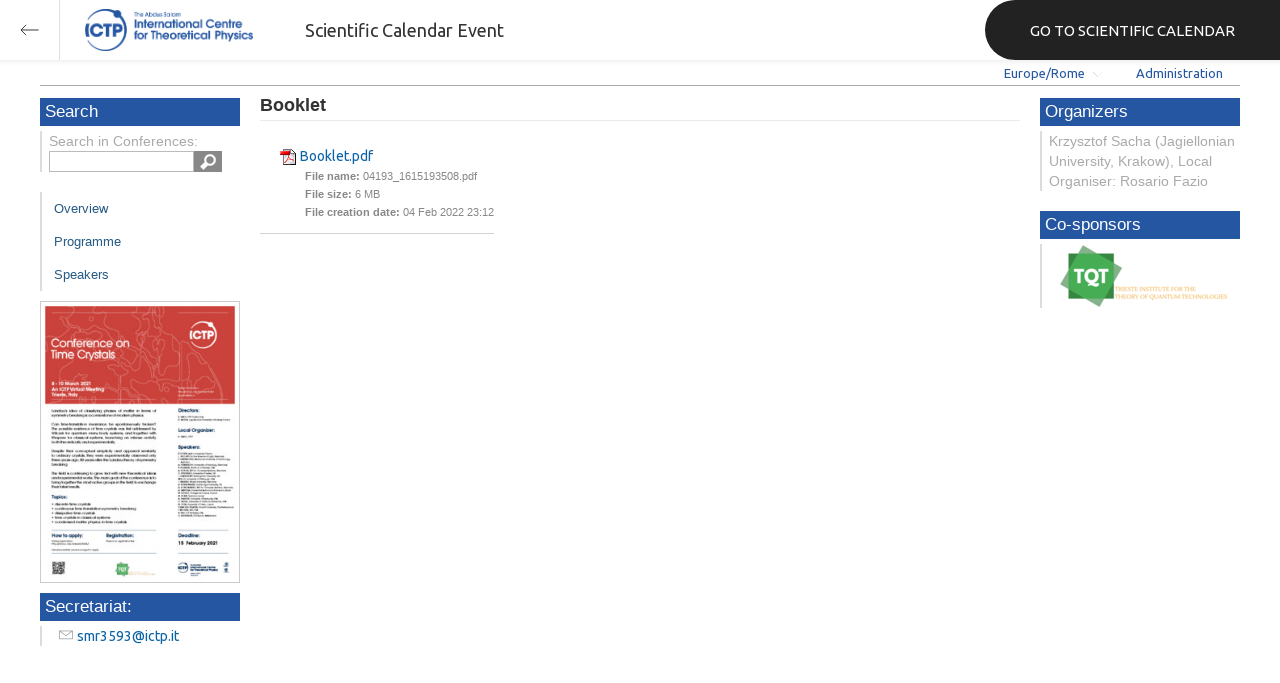

--- FILE ---
content_type: text/html; charset=utf-8
request_url: https://indico.ictp.it/event/9504/material/0/
body_size: 76890
content:
<!DOCTYPE html>



<html xmlns:fb="http://ogp.me/ns/fb#" xmlns:og="http://opengraph.org/schema/">
    <head>
        <title>Conference on Time Crystals | (smr 3593)  (08-10 March 2021)</title>
        <meta http-equiv="X-UA-Compatible" content="IE=edge" />
        <meta name="author" content=”Giorgio Pieretti, pieretti@ictp.it”>
        <link rel="shortcut icon" type="image/x-icon" href="//indico.ictp.it/images/indico.ico">

        <meta http-equiv="Content-Type" content="text/html; charset=utf-8"/>
        <meta content="" name="csrf-token" id="csrf-token"/>




        <script type="text/javascript">
                var TextRoot = "//indico.ictp.it/js/indico/i18n/";
                var ScriptRoot = "//indico.ictp.it/js/";
        </script>

        <!-- Indico specific -->
        <script src="//indico.ictp.it/vars.js" type="text/javascript"></script>
 <!-- Indico Variables -->

        <!-- Page Specific JS files-->
            <script src="/static/assets/js/jquery_code_457497de.min.js" type="text/javascript"></script>

            <script src="/static/assets/js/angular_4e8f140a.min.js" type="text/javascript"></script>

            <script src="/static/assets/js/utils_de0c878e.min.js" type="text/javascript"></script>

            <script src="/static/assets/js/presentation_ec3b0fd6.min.js" type="text/javascript"></script>

            <script src="/static/assets/js/calendar_60cfea1b.min.js" type="text/javascript"></script>

            <script src="/static/assets/js/indico_jquery_56cfc4fb.min.js" type="text/javascript"></script>

            <script src="/static/assets/js/moment_83e7f58e.min.js" type="text/javascript"></script>

            <script src="/static/assets/js/indico_core_f7338c57.min.js" type="text/javascript"></script>

            <script src="/static/assets/js/indico_legacy_9a6eb6fe.min.js" type="text/javascript"></script>

            <script src="/static/assets/js/indico_common_c3e326ec.min.js" type="text/javascript"></script>

            <script src="/static/assets/plugins/search/search__6480fef5.min.js" type="text/javascript"></script>

            <script src="/static/assets/js/indico_display_f2592553.min.js" type="text/javascript"></script>

            <script src="/static/assets/js/indico_materialeditor_2654289b.min.js" type="text/javascript"></script>

            <script src="/static/assets/js/indico_materialeditor_2654289b.min.js" type="text/javascript"></script>


        <!--[if (gte IE 6)&(lte IE 8)]>
            <script src="//indico.ictp.it/static/assets/js/ie_compatibility_e7d8282a.min.js" type="text/javascript"></script>

        <![endif]-->

    <script type="text/javascript">
      var currentLanguage = 'en_GB';
      loadDictionary(currentLanguage);
    </script>

        <!-- Page Specific CSS files-->
            <link rel="stylesheet" type="text/css" href="/static/assets/css/base_564cc247.min.css">
            <link rel="stylesheet" type="text/css" href="/static/assets/sass/screen_sass_bb3ce8c6.css">
        

        <!-- Page Specific, directly inserted Javascript -->
        <script type="text/javascript">
            
        </script>

        <!-- Indico page-wide global JS variables -->
        <script type="text/javascript">
        
            IndicoGlobalVars.isUserAuthenticated = false;
        </script>

        <!-- Other Page Specific -->
        
        <link rel="stylesheet" type="text/css" href="//indico.ictp.it/css/Conf_Basic.css?1489956573" >
            
        
        
        
        <!-- ICTP specific -->
        <link rel="stylesheet" type="text/css" href="/css/ICTP/css/Default.css" />
        <link rel="stylesheet" href="/css/ICTP/css/printer.css" type="text/css" media="print" />        

        <link rel="stylesheet" type="text/css" href="/css/ICTP/css/bootstrap.min.css" />
        <link rel="stylesheet" type="text/css" href="/css/ICTP/css/bootstrap-theme.css" />
        <link rel="stylesheet" type="text/css" href="/css/ICTP/css/ictp.css" />
        <link rel="stylesheet" type="text/css" href="/css/ICTP/css/ictp-md.css" />
        <link rel="stylesheet" type="text/css" href="/css/ICTP/css/ictp-indico-xs-sm.css" />        
        
        <link rel="stylesheet" type="text/css" href="/css/ICTP/css/font-awesome.min.css" />                                                                 
        <style>.nav>li { float: left; }</style>
        
        
        <script type="text/javascript" src="/css/ICTP/js/jquery.mobile.touch.min.custom.js"></script>
        


        <script type="text/javascript" src="/css/ICTP/js/ictp.js"></script>

        
        
        
        
        
    </head>
    
    <body data-user-id="null" section="2l132">
    

<header class="ictp_header">

    <div class="ictp_region-header">
        <div class="ictp_backarrow">
            <button class="back-to-ictp"></button>
        </div>

        <div class="ictp_logo">
            <a href="https://www.ictp.it/"></a>
        </div>
    
        <div class="ictp_title">Scientific Calendar Event</div>
        
        <div class="ictp_mainsite">
            <a href="https://www.ictp.it/home/scientific-calendar" class="back-to-ictp">GO TO SCIENTIFIC CALENDAR</a>
        </div>
    </div>
</header>
<br><br><br>

<script>
    document.querySelector('.ictp_header .ictp_backarrow button').addEventListener('click', () => { 
        window.history.back(); 
    })
</script>

<style>
    @import url('https://fonts.googleapis.com/css?family=Ubuntu:300,400,500,600,700&display=swap');

    * { box-sizing: border-box; }

    a { font-family: "Ubuntu"; }

    .ictp_header {
        background-color: #fff;
        box-shadow: rgba(0, 0, 0, 0.07) 0px 0px 5px 2px;
        display: block;
        height: 60px;
        width: 100vw;
        position: fixed;
        top: 0;
        left: 0;
        z-index: 1000;
    }

    .ictp_region-header {
        display: flex;
        flex-direction: row;
        justify-content: flex-start;
        align-items: center;
        margin: 0;
        padding: 0;
        height: 60px;
        width: 100%;
    }

    .ictp_logo {
        height: 42px;
        width: fit-content;
        margin-right: 25px;
        margin-left: 25px;
    }

    .ictp_logo a {
        background-color: rgba(0, 0, 0, 0);
        box-sizing: border-box;
        background-image: url("https://www.ictp.it/themes/custom/ictp/assets/loghi/logo-ictp-col.png");
        background-repeat: no-repeat;
        background-position: left center;
        background-size: auto 100%;
        cursor: pointer;
        display: block;
        height: 100%;
        width: 180px;
        padding: 0;
        pointer-events: all;
        position: relative;
    }

    .ictp_title {
        width: fit-content;
        height: 60px;
        font-family: 'Ubuntu';
        color: #333;
        display: flex;
        flex-direction: column;
        justify-content: center;
        font-size: 18px;
        display: none;
    }

    .ictp_mainsite {
        height: 60px;
        width: fit-content;
        margin: 0 0 0 auto;
        display: none;
    }

    .ictp_mainsite a {
        padding: 15px 15px 15px 30px;
        background-color: #222;
        display: flex;
        flex-direction: row;
        align-items: center;
        color: #fff;
        border-top-left-radius: 30px;
        border-bottom-left-radius: 30px;
        position: relative;
        border: none;
        outline: none;
        height: 100%;
        width: fit-content;
        font-size: 15px;
        text-decoration: none;
    }

    .ictp_mainsite a span { margin-left: .25em; }

    .ictp_backarrow {
        height: 60px;
        width: 60px;
        border-right: 1px solid #E0E0E0;
    }

    .ictp_backarrow a,
    .ictp_backarrow button {
        display: block;
        background-color: transparent;
        background-image: url("https://www.ictp.it/themes/custom/ictp/assets/icons/icon_arrow_left.svg");
        background-repeat: no-repeat;
        background-position: center center;
        background-size: 20px 20px;
        color: #333;
        cursor: pointer;
        height: 100%;
        width: 100%;
        margin: 0;
        padding: 15px;
        position: relative;
        border: none;
        outline: none;
    }

    @media (min-width: 768px) {
        .ictp_logo { margin-right: 40px; }
        .ictp_title { display: flex; }
    }

    @media (min-width: 992px) {
        .ictp_mainsite { display: block; }
        .ictp_mainsite a { padding: 15px 45px; }
    }
</style>



        

    
        
<div class="wrapper"><div class="main">






<div class="pageHeader pageHeaderDark">

    
  <div id="belowHeaderBar">
    
    
    

    <div class="eventHeaderButtonBar" >

        <a id="homeButton" href="//indico.ictp.it/"
           style="background-image: url(//indico.ictp.it/images/home.png); margin-left: 10px"></a>

       <!-- <div class="separator"></div> -->

            <a id="firstEventButton" href="//indico.ictp.it/event/a02601/"
               style="background-image: url(//indico.ictp.it/images/first_arrow.png)"></a>
            <a id="previousEventButton" href="//indico.ictp.it/event/9504/prev"
               style="background-image: url(//indico.ictp.it/images/left_arrow.png)"></a>

        <a id="upToCategoryButton" href="//indico.ictp.it/category/2l132/"
           style="background-image: url(//indico.ictp.it/images/up_arrow.png)"></a>

            <a id="nextEventButton" href="//indico.ictp.it/event/9504/next"
               style="background-image: url(//indico.ictp.it/images/right_arrow.png)"></a>
            <a id="lastEventButton" href="//indico.ictp.it/event/11112/"
               style="background-image: url(//indico.ictp.it/images/last_arrow.png)"></a>





        
        





        <!-- <div class="separator"></div> -->

    </div>

    


<div id="sessionBar" class=" sessionBar sessionBarDark">
        <div class="corner cornerPublic"></div>
    <div class="links">
        <ul>

                <li id="timezoneSelector">
                    <a id="timezoneSelectorLink" class="dropDownMenu fakeLink" style="display: inline-block;">
    Europe/Rome
</a>

<script type="text/javascript">
var timezoneSelectorLink = $E('timezoneSelectorLink');

var tzSelector = new TimezoneSelector(
        timezoneSelectorLink,
        'Europe/Rome',
        'Europe/Rome',
        null,
        null,
        '//indico.ictp.it/change-timezone'
);

$("#timezoneSelectorLink").qtip({

    style: {
        width: '300px',
        classes: 'qtip-rounded qtip-shadow qtip-popup qtip-timezone',
        tip: {
            corner: true,
            width: 20,
            height: 15
        }
    },
    position: {
        my: 'top center',
        at: 'bottom center'
    },
    content: function(api){
        return $(tzSelector.getContent().dom);
        },
    show: {
        event: "click",
        effect: function() {
            $(this).fadeIn(300);
        }
    },
    hide: {
        event: 'unfocus click',
        fixed: true,
        effect: function() {
            $(this).fadeOut(300);
        }
    }
});

</script>


                </li>

                

<li id="languageSelector">
    <form id="languageForm" method="post" action="//indico.ictp.it/change-language" style="margin: 0px">
        <input id="languageInputHidden" type="hidden" name="lang" value="en_gb">
    </form>
    <a id="languageSelectorLink" href="#" class="dropDownMenu" id="selectLanguageLink">English</a>
</li>

<script type="text/javascript">
var languageLink = $E('languageSelectorLink');
var languageMenu = null;
languageLink.observeClick(function(e) {
    // Close the menu if clicking the link when menu is open
    if (languageMenu != null && languageMenu.isOpen()) {
        languageMenu.close();
        languageMenu = null;
        return;
    }

    var menuItems = {};
    var form = $E('languageForm');
    var inputHidden = $E('languageInputHidden');

    // build a dictionary that represents the menu
        menuItems['français'] = {action:function() {inputHidden.dom.value = 'fr_FR'; form.dom.submit()}, display:'français'};
        menuItems['English'] = {action:function() {inputHidden.dom.value = 'en_GB'; form.dom.submit()}, display:'English'};
        menuItems['español'] = {action:function() {inputHidden.dom.value = 'es_ES'; form.dom.submit()}, display:'español'};

    languageMenu = new PopupMenu(menuItems, [languageLink], 'darkPopupList', true, true);
    var pos = languageLink.getAbsolutePosition();
    languageMenu.open(pos.x + languageLink.dom.offsetWidth + 10, pos.y + languageLink.dom.offsetHeight + 3, null, null, false, true);

    return false;
});
</script>

                <li class="loginHighlighted" style="border-right: none;">
                    <a href="//indico.ictp.it/event/9504/user/login?returnURL=http%3A%2F%2Findico.ictp.it%2Fevent%2F9504%2Fmaterial%2F0%2F"><span id="login_link">Administration</span></a>
                </li>
        </ul>
    </div>
</div>


    <!-- This div is used for inserting content under the header
         such as the filtering optionsfor meetings -->
    <div id="pageSubHeader"></div>


  </div>
</div>




<script type="text/javascript">
$(function() {
    function createTooltip(element, tooltipText) {
        element.qtip({
            content: {
                text: $("<span style='padding:3px' />").append(tooltipText)
            }
        });
    }

    createTooltip($('#homeButton'), 'Go to Indico Home Page');
    createTooltip($('#firstEventButton'), 'Oldest event');
    createTooltip($('#previousEventButton'), 'Older event');
    createTooltip($('#upToCategoryButton'), 'Up to category');
    createTooltip($('#nextEventButton'), 'Newer event');
    createTooltip($('#lastEventButton'), 'Newest event');
    createTooltip($('#printButton'), 'Printable version');
    createTooltip($('#manageEventButton'), 'Switch to management area for this event');

    $(".exportIcal").click(function(){
        $(this).trigger('menu_select');
    });

});

</script>



<div class="conf" itemscope itemtype="http://schema.org/Event">
    <div class="confheader" >

            

        


    
    
    
    
    <div id="confSectionsBox" class="clearfix">

    


  <!--Left menu-->
  <div class="conf_leftMenu">
  

  





<div class="search_box type1_box">
    <h3>Search</h3>
    <div class="type1_box_content">
        <div>Search in Conferences:</div>
    
        <form method="get" action="/search" id="searchBoxForm" >
            <div id="UISearchLeftBox">
                <div id="searchControls">
                    <input name="p" id="searchText" autocomplete="off" type="text" style="outline: none; background-color: transparent;">
                    <div class="searchButton"></div>

            </div>

            </div>
        </form>
    </div>
</div>









  
    <ul id="outer" class="clearfix">

            <li id="menuLink_overview"
                class="menuConfTitle"
            >
              <a href="//indico.ictp.it/event/9504/overview"
              >Overview</a>

            <ul class="inner">
            </ul>
          </li>

            <li id="menuLink_programme"
                class="menuConfTitle"
            >
              <a href="//indico.ictp.it/event/9504/program"
              >Scientific Programme</a>

            <ul class="inner">
            </ul>
          </li>

            <li id="menuLink_timetable"
                class="menuConfTitle"
            >
              <a href="//indico.ictp.it/event/9504/timetable/"
              >Programme</a>

            <ul class="inner">
            </ul>
          </li>

            <li id="menuLink_contributionList"
                class="menuConfTitle"
            >
              <a href="//indico.ictp.it/event/9504/contributions"
              >Contribution List</a>

            <ul class="inner">
            </ul>
          </li>

            <li id="menuLink_authorIndex"
                class="menuConfTitle"
            >
              <a href="//indico.ictp.it/event/9504/authors"
              >Author List</a>

            <ul class="inner">
            </ul>
          </li>
    </ul>
    
    
        <ul class="poster_box">
            <li>
                <a href="//indico.ictp.it/event/9504/material/poster/0.pdf/../">
                    <img src="[data-uri]" title="poster" alt="poster" />
                </a>
            </li>
        </ul>
    
    
    
    
    
    
    
    
    <div class="type1_box">
      <h3>Secretariat:</h3>

          <div class="type1_box_content">
            <ul>
              <li>
                <span class="icon icon-mail" aria-hidden="true"></span>
                <a href="mailto:smr3593@ictp.it?subject=Conference on Time Crystals | (smr 3593)"> smr3593@ictp.it</a>
              </li>

        
            </ul>
          </div>

    </div>
    
    
    
    
    
  </div>


    
            <div class="confBodyBox clearfix">

                                    <div>
                                        <div></div>
                                        <div class="breadcrumps"><a href="//indico.ictp.it/event/9504/"> Home</a></div>
                                        <div style="float:right;"></div>
                                    </div>
                <!--Main body-->
                                    <div class="mainContent">
                                        <div class="col2">
                                        


<div id="buttonBar" class="materialButtonBar">
</div>

<h1 class="materialTitle">
    Booklet
    <div class="materialDescription"></div>
</h2>
<div>
    <div class="materialMainContent">
        <div class="materialDetail">
            <div class="materialSection">
                <div>
                <ul class="materialItem">
                    <li>
                        <div>

                            <div class="materialData">
                                
                                <img src="//indico.ictp.it/images/pdf_small.png" style="vertical-align: middle; border: 0;">
                                <a href="//indico.ictp.it/event/9504/material/0/4.pdf">Booklet.pdf</a>
                                <ul class="resourceDetail">
                                    <li></li>
                                    <li><span style="font-weight: bold">File name: </span>04193_1615193508.pdf</li>
                                    <li><span style="font-weight: bold">File size: </span>6 MB</li>
                                    <li><span style="font-weight: bold">File creation date: </span>04 Feb 2022 23:12</li>
                                </ul>
                            </div>

                        </div>
                    </li>
                </ul>
                </div>
            </div>
        </div>
    </div>
</div>

<script type="text/javascript">
    $("#manageMaterial").click(function(){
        IndicoUI.Dialogs.Material.editor('9504', '',
                '','',
                false, [["announcement", "Announcement"], ["application form", "Application Form"], ["0", "Booklet"], ["1", "Final_list_of_participants"], ["group photo", "Group Photo"], ["notes", "Notes"], ["paper", "Paper"], ["poster", "Poster"], ["slides", "Slides"], ["summary", "Summary"], ["video", "Video"]], Indico.Urls.UploadAction.conference, true);
     });


    $(".materialVideo").mouseenter(function() {
        $('.materialVideo').attr('controls',true);
    }).mouseleave(function(){
       $('.materialVideo').attr('controls',false);
    });

    function resizeVideo(name) {
        v = document.getElementById(name);
        l = document.getElementById('resize_'+name);
        var width = v.offsetWidth;
        if (width == 250) {
            v.style.width = '100%';
            l.innerHTML = "Smaller size";
        } else {
            v.style.width = '250px';
            l.innerHTML = "Bigger size";
        };
            
    };
</script>








                                        </div>
                                  </div>
            </div>


        <!-- Right menu -->
        <div class="conf_rightMenu">

            <div class="type1_box">
                <h3>Organizers</h3>
                <div class="type1_box_content">
                    Krzysztof Sacha (Jagiellonian University, Krakow), Local Organiser: Rosario Fazio
                </div>
            </div>


            <div id="cosponsor_box" class="type1_box">
                <h3>Co-sponsors</h3>
                <div class="type1_box_content">
                <ul>
                <li>
                        <a href="https://www.ictp.it/about-ictp/media-centre/news/2019/3/tqt-pre-launch.aspx" target="_blank">
                            <img src="[data-uri]" alt="Trieste Institute for the Theory of Quantum Technologies (TQT)" title="Trieste Institute for the Theory of Quantum Technologies (TQT)" />
                        </a>  
                </li>
                </ul>
                </div>
            </div>

         
            
        </div>


    


    </div>
    
    
    </div>    
    
</div>
</div></div>
<div id="footer" class="longFooter footer">



    <!-- footer -->
    <div class="row">
        <div class="col-xs-12 footer">
<a href="https://www.ictp.it/home/scientific-calendar" class="ictp_backbutton">GO TO SCIENTIFIC CALENDAR</a>
<footer class="ictp_footer">
    <div class="ictp_container">

        <div class="ictp_footer-1">
            <div class="col-1">
                <a href="https://www.ictp.it/">
                    <img src="https://www.ictp.it/themes/custom/ictp/assets/loghi/logo-ictp-white.png" alt="logo-ictp-white" width="516" height="165">
                </a>

                <nav role="navigation" class="ictp_social-links">
                    <ul class="social-menu">
                        <li class="menu-item">
                            <a href="https://www.facebook.com/ictp.page">Facebook</a>
                        </li>
                        <li class="menu-item">
                            <a href="https://twitter.com/ictpnews">Twitter</a>
                        </li>
                        <li class="menu-item">
                            <a href="https://www.youtube.com/user/ICTPchannel/featured">Youtube</a>
                        </li>
                        <li class="menu-item">
                            <a href="https://www.instagram.com/ictp.news/">Instagram</a>
                        </li>
                        <li class="menu-item">
                            <a href="https://www.linkedin.com/company/abdus-salam-international-centre-for-theoretical-physics-ictp-/">Linkedin</a>
                        </li>
                        <li class="menu-item">
                            <a href="https://www.flickr.com/photos/ictpimages/albums/with/72157655087163664">Flickr</a>
                        </li>
                    </ul>
                </nav>
            </div>
    
            <div class="ictp_footer-members">
                <h2>Governing members</h2>
                <p>ICTP is governed by UNESCO, IAEA, and Italy, and is a UNESCO Category 1 Institute</p>

                <div class="ictp_footer-loghi">
                    <a target="_blank" href="https://www.iaea.org/">
                        <img src="https://www.ictp.it/themes/custom/ictp/assets/loghi/logo-iaea-white.svg" alt="logo-iaea-white" width="200" height="200">
                    </a>
                    <a target="_blank" href="https://www.governo.it/">
                        <img src="https://www.ictp.it/themes/custom/ictp/assets/loghi/logo-repubblica-italiana-white.svg" alt="logo-repubblica-italiana-white" width="200" height="200">
                    </a>
                    <a target="_blank" href="https://www.unesco.org/">
                        <img src="https://www.ictp.it/themes/custom/ictp/assets/loghi/logo-unesco-white.svg" alt="logo-unesco-white" width="200" height="200">
                    </a>
                </div>
            </div>
        </div>

        <div class="ictp_footer-2">
            <div class="ictp_newsletter">
                <div class="newsletter-box">
                    <h3>E-News from ICTP</h3>
                    <p>Stay up-to-date with ICTP's latest news, activities and events by subscribing to our monthly e-newsletter.</p>
                    <a class="btn" href="https://e-applications.ictp.it/news/subscription">Subscribe</a>
                </div>
            </div>

            <div class="ictp_support">
                <div class="support-button">
                    <p>Your support is essential to advance international cooperation through science. Please click on the button below to make a difference.</p>
                    <a href="https://www.ictp.it/home/why-support-ictp" class="btn">Support ICTP</a>
                </div>
            </div>
        </div>
    
        <div class="ictp_footer-3">
            <div class="row-sections">
                <div class="section section--hecap views-row">
                    <a href="https://www.ictp.it/hecap" hreflang="en">High Energy, Cosmology and Astroparticle Physics</a>
                </div>
                <div class="section section--cmsp views-row">
                    <a href="https://www.ictp.it/cmsp" hreflang="en">Condensed Matter and Statistical Physics</a></div>
                <div class="section section--math views-row">
                    <a href="https://www.ictp.it/math" hreflang="en">Mathematics</a></div>
                <div class="section section--esp views-row">
                    <a href="https://www.ictp.it/esp" hreflang="en">Earth System Physics</a></div>
                <div class="section section--qls views-row">
                    <a href="https://www.ictp.it/qls" hreflang="en">Quantitative Life Sciences</a>
                </div>
                <div class="section section--sti views-row">
                    <a href="https://www.ictp.it/sti" hreflang="en">Science, Technology and Innovation</a>
                </div>
            </div>
        </div>
        
        <div class="ictp_footer-4">
            <nav role="navigation" class="gdpr-block">
                <ul class="gdpr-menu">
                    <li class="menu-item">
                        <a href="https://www.ictp.it/home/applicants-terms-and-conditions">applicants terms and conditions</a>
                    </li>
                    <li class="menu-item">
                        <a href="https://www.ictp.it/home/privacy-policy">privacy policy</a>
                    </li>
                    <li class="menu-item">
                        <a href="https://www.ictp.it/home/cookie-policy">cookie policy</a>
                    </li>
                    <li class="menu-item">
                        <a href="https://www.ictp.it/home/terms-use">terms of use</a>
                    </li>
                </ul>
            </nav>
            
            <div class="ictp-address">
                <div class="address">
                    <p>ICTP - Strada Costiera, 11 &nbsp;| &nbsp;34151 &nbsp;| &nbsp;Trieste, Italy<br>(+39) 040 2240 111<br>
                    <a href="mailto:web@rt.ictp.it">web@rt.ictp.it</a></p>
                </div>
            </div>
        </div>
    
    </div>
</footer>

<style>
    @import url('https://fonts.googleapis.com/css?family=Ubuntu:300,400,500,600,700&display=swap');
    * { box-sizing: border-box; }
    .ictp_footer a, 
    .ictp_footer p, 
    .ictp_footer h1, 
    .ictp_footer h2, 
    .ictp_footer h3, 
    .ictp_footer h4 { font-family: "Ubuntu";}

    .ictp_footer p {
        line-height: 25px;
        font-size: 14px;
        position: relative;
        margin: 15px 0;
    }

    body { margin: 0; }

    .ictp_footer {
        background-color: #191A1A;
        margin: 2rem auto 0 auto;
        padding: 30px 0;
        width: 100%;
    }

    .ictp_container {
        margin: 0 auto;
        padding: 0 15px;
    }

    /* --------------- backbutton -------------- */
    .ictp_backbutton {
        margin: 2rem auto 0 auto;
        display: block;
        width: fit-content;
        padding: 15px 30px 15px 45px;
        font-size: 16px;
        border-radius: 60px;
        background-image: url(https://www.ictp.it/themes/custom/ictp/assets/icons/icon_arrow_left_w.svg);
        background-size: 15px 15px;
        background-position: 15px center;
        background-color: #1D4B95;
        background-repeat: no-repeat;
        text-decoration: none;
        color: #FFF;
        font-family: 'Ubuntu';
    }
    .ictp_backbutton:hover {
        background-color: #2457aa;
        cursor: pointer;
    }


    /* ----------------------------- ROW 1 OF FOOTER (LOGOS AND SOCIAL) --------------------------- */
    .ictp_footer-1 {
        display: flex;
        flex-direction: column;
        align-items: center;
        text-align: left;
        color: #FFF;
    }

    /* ---------------- main logo ---------------- */
    .ictp_footer-1 .col-1 {
        display: flex;
        flex-direction: column;
        align-items: center;
        width: 100%;
    }
    .ictp_footer-1 .col-1 img {
        width: 100%;
        margin: 0 auto 0 0;
        max-height: 80px;
    }

    /* ---------------- partner logos ---------------- */
    .ictp_footer-members {
        width: 100%;
        text-align: right;
    }
    .ictp_footer-members h2 {
        font-size: 19px;
        color: #fff;
        margin: 15px 0 0 0;
        font-family: Ubuntu;
        text-align: center;
        font-weight: 400;
        line-height: 30px;
    }
    .ictp_footer-members p {
        font-size: 14px;
        text-align: center;
        margin: 8px 0 30px 0;
        font-family: Ubuntu;
        line-height: 13px;
        color: #fff;
        line-height: 25px;
    }
    .ictp_footer-loghi {
        display: flex;
        flex-direction: column;
        justify-content: center;
        align-items: center;
        margin: 0;
    }
    .ictp_footer-loghi img {
        margin: 0 auto 30px auto;
        max-height: 80px;
        width: 100%;
        border: none;
    }

    /* ------------------ social links icons ------------------ */
    .ictp_social-links {
        display: flex;
        justify-content: center;
        border: none;
        padding: 15px 0;
        border-bottom: 1px solid #3D4347;
    }
    .ictp_social-links ul.social-menu {
        display: flex;
        justify-content: space-around;
        margin-left: 0;
        max-width: 400px;
        padding: 0;
        list-style: none outside;
        text-align: left;
    }
    .ictp_social-links ul.social-menu .menu-item {
        font-size: 0;
        margin: 8px;
        padding: 3px 0 0 0;
        position: relative;
    }
    .ictp_social-links ul.social-menu .menu-item:first-child a { content: url(https://www.ictp.it/themes/custom/ictp/assets/icons/icon-footer-fb.svg); }
    .ictp_social-links ul.social-menu .menu-item:nth-child(2) a { content: url(https://www.ictp.it/themes/custom/ictp/assets/icons/icon-footer-tw.svg); }
    .ictp_social-links ul.social-menu .menu-item:nth-child(3) a { content: url(https://www.ictp.it/themes/custom/ictp/assets/icons/icon-footer-yt.svg); }
    .ictp_social-links ul.social-menu .menu-item:nth-child(4) a { content: url(https://www.ictp.it/themes/custom/ictp/assets/icons/icon-footer-in.svg); }
    .ictp_social-links ul.social-menu .menu-item:nth-child(5) a { content: url(https://www.ictp.it/themes/custom/ictp/assets/icons/icon-footer-li.svg); }
    .ictp_social-links ul.social-menu .menu-item:nth-child(6) a { content: url(https://www.ictp.it/themes/custom/ictp/assets/icons/icon-footer-flickr.svg); }


    /* ----------------------------- ROW 2 OF FOOTER (NEWSLETTER AND SUPPORT) --------------------------- */
    .ictp_footer-2 {
        padding: 0;
        margin: 0;
        display: flex;
        flex-direction: column;
    }

    .ictp_footer-2 > * {
        padding: 15px 15px 30px 15px;
        color: #fff;
        margin: 0 0 15px 0;
        background-color: #212121;
    }

    /* ------------------- support ictp block -------------------- */
    .ictp_footer-2 .ictp_support {
        background-position: 90% 75%;
        background-repeat: no-repeat;
        background-size: auto 70%;
        background-image: url(https://www.ictp.it/themes/custom/ictp/assets/filigrane/filigrana-hand.svg);
    }

    .ictp_footer-2 .ictp_newsletter .newsletter-box,
    .ictp_footer-2 .ictp_support .support-button {
        display: flex;
        flex-direction: column;
        justify-content: flex-start;
        height: 100%;
    }

    .ictp_footer-2 .ictp_newsletter .newsletter-box h3 {
        font-size: 22px;
        font-weight: 700;
        line-height: 25px;
        margin: 15px 0;
    }
    /* ----------------- general link button ------------------ */
    .ictp_footer-2 .btn {
        max-width: 220px;
        display: block;
        color: #FFF;
        font-size: 16px;
        text-transform: uppercase;
        text-decoration: none;
        text-align: center;
        background-color: #1D4B95;
        padding: 20px 38px;
        margin: 30px 0 0 0;
        border-radius: 45px;
        border: none;
        white-space: nowrap;
    }
    .ictp_footer-2 .btn:hover {
        background-color: #2457aa;
        cursor: pointer;
    }


    /* ----------------------------- ROW 3 OF FOOTER (SECTIONS) --------------------------- */
    .ictp_footer-3 {
        padding: 30px 0;
        border-bottom: 1px solid #3D4347;
    }
    .ictp_footer-3 .row-sections .section a {
        display: flex;
        align-items: center;
        position: relative;
        width: calc(100% - 22px);
        height: 60px;
        margin: 12px;
        padding: 15px 0 15px 22px;
        color: #fff;
        font-size: 14px;
        font-weight: 400;
        line-height: 22px;
        text-decoration: none;
        text-align: left;
    }
    .ictp_footer-3 .row-sections .section a:before {
        content: '';
        position: absolute;
        background-size: auto 12px;
        background-repeat: no-repeat;
        background-position: center;
        width: 60px;
        height: 60px;
        left: 0;
        top: 50%;
        transform: translateY(-50%)
    }

    .ictp_footer-3 .row-sections .section--hecap a:before {
        background-image: url(https://www.ictp.it/themes/custom/ictp/assets/loghi/logo-hecap-w-typo.svg);
        background-color: #FCAC48;
    }
    .ictp_footer-3 .row-sections .section--cmsp a:before {
        background-image: url(https://www.ictp.it/themes/custom/ictp/assets/loghi/logo-cmsp-w-typo.svg);
        background-color: #0C7379;
    }
    .ictp_footer-3 .row-sections .section--math a:before {
        background-image: url(https://www.ictp.it/themes/custom/ictp/assets/loghi/logo-math-w-typo.svg);
        background-color: #00A0C9;
    }
    .ictp_footer-3 .row-sections .section--esp a:before {
        background-image: url(https://www.ictp.it/themes/custom/ictp/assets/loghi/logo-esp-w-typo.svg);
        background-color: #9E2F5D;
    }
    .ictp_footer-3 .row-sections .section--qls a:before {
        background-image: url(https://www.ictp.it/themes/custom/ictp/assets/loghi/logo-qls-w-typo.svg);
        background-color: #8C933C;
    }
    .ictp_footer-3 .row-sections .section--sti a:before {
        background-image: url(https://www.ictp.it/themes/custom/ictp/assets/loghi/logo-sti-w-typo.svg);
        background-color: #005DE0;
    }


    /* ----------------------------- ROW 4 OF FOOTER (GDPR AND ADDRESS) --------------------------- */
    .ictp_footer-4 {
        padding: 0;
        display: flex;
        flex-direction: column-reverse;
        position: relative;
    }

    /* ------------------ ictp address ------------------ */
    .ictp_footer-4 .ictp-address {
        max-width: 100%;
        margin: 0;
        position: relative;
        padding: 15px 0;
        border-bottom: 1px solid #3D4347;
    }
    .ictp_footer-4 .ictp-address:before {
        width: 30px;
        height: 30px;
        top: 50%;
        left: -45px;
        transform: translateY(-50%);
        position: absolute;
        display: block;
        content: url(https://www.ictp.it/themes/custom/ictp/assets/icons/icon_pin_w.svg);
    }
    .ictp_footer-4 .ictp-address .address p {
        color: #cbcbcb;
        margin: 0;
        font-size: 14px;
        line-height: 25px;
        position: relative;
    }
    .ictp_footer-4 .ictp-address .address a { color: #2457aa; }
    .ictp_footer-4 .ictp-address .address a:hover { color: #cbcbcb; }

    /* ---------------- gdpr menu ------------------- */
    .ictp_footer-4 .gdpr-block { padding: 15px 0; }
    .ictp_footer-4 .gdpr-menu { 
        display: flex;
        flex-direction: column;
        align-items: center;
        list-style: none outside;
        text-align: center;
        padding: 0;
        margin: 0;
    }
    .ictp_footer-4 .gdpr-menu .menu-item {
        width: auto;
        display: flex;
        justify-content: center;
        margin: 0;
        padding: 3px 0 0 0;
        font-size: 15px;
        line-height: 23px;
        position: relative;
    }
    .ictp_footer-4 .gdpr-menu .menu-item a {
        padding: 15px 0;
        text-align: left;
        display: block;
        color: #c7c7c7;
        text-decoration: none;
    }
    .ictp_footer-4 .gdpr-menu .menu-item a:hover { color: #fff; }


    @media (min-width: 768px) {
        .ictp_footer p { font-size: 16px; }
    }


    @media (min-width: 1024px) {
        .ictp_container { 
            padding: 0; 
            max-width: 992px;
        }

        .ictp_backbutton { display: none; }

        /* ------------------ footer 1 ---------------- */
        .ictp_footer-1 .col-1,
        .ictp_footer-members { 
            width: 50%; 
            align-items: flex-start;
        }

        .ictp_footer-1 { flex-direction: row; }
        .ictp_footer-1 .col-1 img { max-height: 140px; }

        .ictp_social-links { border-bottom: none; }
        .ictp_social-links ul.social-menu .menu-item { margin: 8px 13px; }

        .ictp_footer-members { border-left: 1px solid #2f2f2f; }
        .ictp_footer-members h2 {
            font-size: 24px;
            text-align: right;
        }
        .ictp_footer-members p {
            font-size: 14px;
            text-align: right;
        }

        .ictp_footer-loghi {
            flex-direction: row;
            justify-content: flex-end;
        }
        .ictp_footer-loghi img {
            margin: 0 auto 30px 60px;
            max-height: 160px;
            width: 100px;
        }


        /* ------------------ footer 2 ---------------- */
        .ictp_footer-2 {
            padding: 30px 0;
            flex-direction: row;
            justify-content: space-between;
        }

        .ictp_footer-2 > * { padding: 30px 45px; }
        .ictp_footer-2 .ictp_newsletter { width: 60%; }
        .ictp_footer-2 .ictp_support { width: 38%; }

        .ictp_footer-2 .newsletter-box .btn { margin: 30px 0 0 0; }
        .ictp_footer-2 .support-button .btn { margin: auto 0 0 0; }


        /* ------------------ footer 3 ---------------- */
        .ictp_footer-3 { padding: 30px; }

        .ictp_footer-3 .row-sections {
            display: flex;
            flex-direction: row;
            flex-wrap: wrap;
            justify-content: space-between;
        }
        .ictp_footer-3 .row-sections .section {
            width: calc(100% / 6);
            padding: 15px;
        }
        .ictp_footer-3 .row-sections .section a {
            display: block;
            width: 100%;
            margin: 0;
            height: 140px;
            padding: 80px 0 0 0;
            text-align: center;
        }
        .ictp_footer-3 .row-sections .section a:before {
            background-size: auto 15px;
            top: -22px;
            width: 80px;
            height: 80px;
            left: 50%;
            transform: translateX(-50%) scale(1.2);
        }

        /* ------------------ footer 4 ----------------- */
        .ictp_footer-4 {
            padding: 30px 0;
            flex-direction: row;
            justify-content: space-between;
            align-items: center;
        }

        .ictp_footer-4 .ictp-address {
            max-width: 320px;
            border-bottom: none;
            padding: 0;
        }

        .ictp_footer-4 .gdpr-menu { 
            display: flex;
            flex-direction: row;
            align-items: unset;
        }

        .ictp_footer-4 .gdpr-menu .menu-item a { padding: 12px 15px 12px 0; }

    }


    @media (min-width: 1280px) {
        .ictp_container { max-width: 1140px; }

        .ictp_footer-4 .gdpr-menu .menu-item a { padding: 12px 45px 12px 0; }
    }


    @media (min-width: 1400px) {
        .ictp_container { max-width: 1260px; }
    }
</style>




<!--

  
          <img src="//indico.ictp.it/images/indico_small.png" alt="Indico - Integrated Digital Conference" style="vertical-align: middle; margin-right: 2px;"/>
            <span style="vertical-align: middle;">Powered by  <a href="http://indico-software.org">Indico</a></span>
  
  
  -->
</div>

  <!-- worker: indico.ictp.it -->

    </body>
</html>
               

--- FILE ---
content_type: image/svg+xml
request_url: https://www.ictp.it/themes/custom/ictp/assets/loghi/logo-cmsp-w-typo.svg
body_size: 1435
content:
<?xml version="1.0" encoding="utf-8"?>
<!-- Generator: Adobe Illustrator 26.2.1, SVG Export Plug-In . SVG Version: 6.00 Build 0)  -->
<svg version="1.1" id="logo-csmp-col" xmlns="http://www.w3.org/2000/svg" xmlns:xlink="http://www.w3.org/1999/xlink" x="0px"
	 y="0px" viewBox="0 0 75 21.3" style="enable-background:new 0 0 75 21.3;" xml:space="preserve">
<style type="text/css">
	.st0{fill:#FFFFFF;}
</style>
<path id="Tracciato_8906" class="st0" d="M20.1,15.2c-1.7,3.7-5.4,6.1-9.5,6.1C4.8,21.2,0,16.5,0,10.6C0.1,4.7,4.8,0,10.6,0
	c4.2,0,8,2.4,9.7,6.2H16c-2.2-3-6.5-3.6-9.4-1.4c-1.8,1.3-2.8,3.5-2.7,5.7c0,3.8,3,7,6.8,7.1c2,0,3.9-1,5.1-2.6L20.1,15.2z"/>
<path id="Tracciato_8907" class="st0" d="M22.4,0.4h5.3l5.5,15.5h0.1l5.4-15.5H44v20.5h-4V5.5h-0.1l-5.2,15.4h-3.2L26.2,5.5h-0.1
	v15.4h-3.8L22.4,0.4z"/>
<path id="Tracciato_8908" class="st0" d="M49.9,15c0,1.5,1.2,2.7,2.6,2.7c0,0,0,0,0.1,0c1.5,0.1,2.7-1,2.8-2.5v-0.1
	c0-2.1-1.4-2.5-3.9-3.5c-1.6-0.6-4.9-1.6-4.9-5.9c0-3.2,2.6-5.8,5.8-5.8c0.1,0,0.1,0,0.2,0c3.3,0,6,2.6,6.1,5.8h-3.9
	c0.1-1.2-0.8-2.2-2-2.3c-0.1,0-0.2,0-0.2,0c-1.1,0-2.1,0.8-2.1,2v0.1c0,1.8,1.3,2.2,3.4,2.8c1.7,0.6,5.4,1.9,5.4,6.3
	c0.1,3.5-2.6,6.4-6.1,6.5c-0.2,0-0.3,0-0.5,0C49,21.4,46,18.6,45.9,15H49.9z"/>
<path id="Tracciato_8909" class="st0" d="M61.9,0.4H67c2.2,0,4.1,0,6,1.6c2.6,2.6,2.6,6.8,0,9.4C71.1,13,69.2,13,67,13h-1.4v7.8
	h-3.8V0.4H61.9z M65.7,9.5h1.2c1.6,0,4.3-0.1,4.3-2.8S68.6,4,67.1,4h-1.4V9.5z"/>
</svg>
